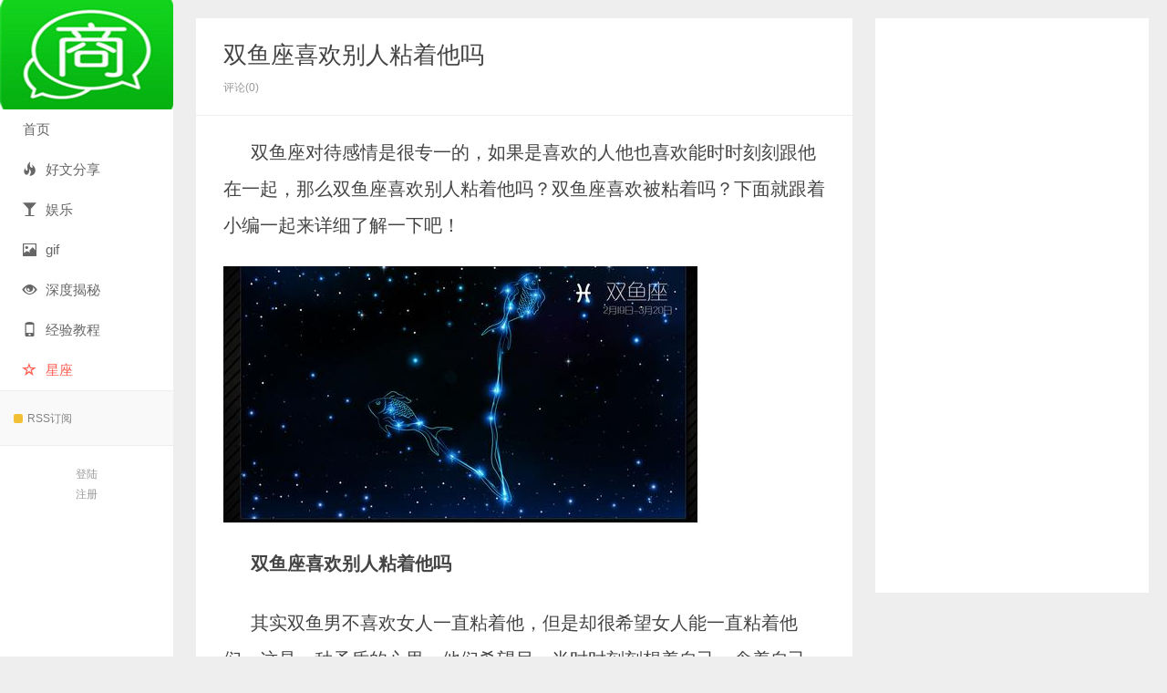

--- FILE ---
content_type: text/html; charset=UTF-8
request_url: https://www.bbb1415.com/31003.html
body_size: 7930
content:
<!DOCTYPE HTML>
<html>
<head>
<meta charset="UTF-8">
<meta http-equiv="X-UA-Compatible" content="IE=edge">
<meta name="viewport" content="width=device-width, initial-scale=1.0, user-scalable=0, minimum-scale=1.0, maximum-scale=1.0">
<meta http-equiv="Cache-Control" content="no-transform">
<meta http-equiv="Cache-Control" content="no-siteapp">
<title>双鱼座喜欢别人粘着他吗-小人物K</title>
<meta name='robots' content='max-image-preview:large' />
<link rel='dns-prefetch' href='//www.bbb1415.com' />
<link rel='dns-prefetch' href='//s.w.org' />
<link rel="alternate" type="application/rss+xml" title="小人物K &raquo; 双鱼座喜欢别人粘着他吗评论Feed" href="https://www.bbb1415.com/31003.html/feed" />
<link rel='stylesheet' id='wp-block-library-css'  href='https://www.bbb1415.com/wp-includes/css/dist/block-library/style.min.css?ver=5.9.12' type='text/css' media='all' />
<style id='global-styles-inline-css' type='text/css'>
body{--wp--preset--color--black: #000000;--wp--preset--color--cyan-bluish-gray: #abb8c3;--wp--preset--color--white: #ffffff;--wp--preset--color--pale-pink: #f78da7;--wp--preset--color--vivid-red: #cf2e2e;--wp--preset--color--luminous-vivid-orange: #ff6900;--wp--preset--color--luminous-vivid-amber: #fcb900;--wp--preset--color--light-green-cyan: #7bdcb5;--wp--preset--color--vivid-green-cyan: #00d084;--wp--preset--color--pale-cyan-blue: #8ed1fc;--wp--preset--color--vivid-cyan-blue: #0693e3;--wp--preset--color--vivid-purple: #9b51e0;--wp--preset--gradient--vivid-cyan-blue-to-vivid-purple: linear-gradient(135deg,rgba(6,147,227,1) 0%,rgb(155,81,224) 100%);--wp--preset--gradient--light-green-cyan-to-vivid-green-cyan: linear-gradient(135deg,rgb(122,220,180) 0%,rgb(0,208,130) 100%);--wp--preset--gradient--luminous-vivid-amber-to-luminous-vivid-orange: linear-gradient(135deg,rgba(252,185,0,1) 0%,rgba(255,105,0,1) 100%);--wp--preset--gradient--luminous-vivid-orange-to-vivid-red: linear-gradient(135deg,rgba(255,105,0,1) 0%,rgb(207,46,46) 100%);--wp--preset--gradient--very-light-gray-to-cyan-bluish-gray: linear-gradient(135deg,rgb(238,238,238) 0%,rgb(169,184,195) 100%);--wp--preset--gradient--cool-to-warm-spectrum: linear-gradient(135deg,rgb(74,234,220) 0%,rgb(151,120,209) 20%,rgb(207,42,186) 40%,rgb(238,44,130) 60%,rgb(251,105,98) 80%,rgb(254,248,76) 100%);--wp--preset--gradient--blush-light-purple: linear-gradient(135deg,rgb(255,206,236) 0%,rgb(152,150,240) 100%);--wp--preset--gradient--blush-bordeaux: linear-gradient(135deg,rgb(254,205,165) 0%,rgb(254,45,45) 50%,rgb(107,0,62) 100%);--wp--preset--gradient--luminous-dusk: linear-gradient(135deg,rgb(255,203,112) 0%,rgb(199,81,192) 50%,rgb(65,88,208) 100%);--wp--preset--gradient--pale-ocean: linear-gradient(135deg,rgb(255,245,203) 0%,rgb(182,227,212) 50%,rgb(51,167,181) 100%);--wp--preset--gradient--electric-grass: linear-gradient(135deg,rgb(202,248,128) 0%,rgb(113,206,126) 100%);--wp--preset--gradient--midnight: linear-gradient(135deg,rgb(2,3,129) 0%,rgb(40,116,252) 100%);--wp--preset--duotone--dark-grayscale: url('#wp-duotone-dark-grayscale');--wp--preset--duotone--grayscale: url('#wp-duotone-grayscale');--wp--preset--duotone--purple-yellow: url('#wp-duotone-purple-yellow');--wp--preset--duotone--blue-red: url('#wp-duotone-blue-red');--wp--preset--duotone--midnight: url('#wp-duotone-midnight');--wp--preset--duotone--magenta-yellow: url('#wp-duotone-magenta-yellow');--wp--preset--duotone--purple-green: url('#wp-duotone-purple-green');--wp--preset--duotone--blue-orange: url('#wp-duotone-blue-orange');--wp--preset--font-size--small: 13px;--wp--preset--font-size--medium: 20px;--wp--preset--font-size--large: 36px;--wp--preset--font-size--x-large: 42px;}.has-black-color{color: var(--wp--preset--color--black) !important;}.has-cyan-bluish-gray-color{color: var(--wp--preset--color--cyan-bluish-gray) !important;}.has-white-color{color: var(--wp--preset--color--white) !important;}.has-pale-pink-color{color: var(--wp--preset--color--pale-pink) !important;}.has-vivid-red-color{color: var(--wp--preset--color--vivid-red) !important;}.has-luminous-vivid-orange-color{color: var(--wp--preset--color--luminous-vivid-orange) !important;}.has-luminous-vivid-amber-color{color: var(--wp--preset--color--luminous-vivid-amber) !important;}.has-light-green-cyan-color{color: var(--wp--preset--color--light-green-cyan) !important;}.has-vivid-green-cyan-color{color: var(--wp--preset--color--vivid-green-cyan) !important;}.has-pale-cyan-blue-color{color: var(--wp--preset--color--pale-cyan-blue) !important;}.has-vivid-cyan-blue-color{color: var(--wp--preset--color--vivid-cyan-blue) !important;}.has-vivid-purple-color{color: var(--wp--preset--color--vivid-purple) !important;}.has-black-background-color{background-color: var(--wp--preset--color--black) !important;}.has-cyan-bluish-gray-background-color{background-color: var(--wp--preset--color--cyan-bluish-gray) !important;}.has-white-background-color{background-color: var(--wp--preset--color--white) !important;}.has-pale-pink-background-color{background-color: var(--wp--preset--color--pale-pink) !important;}.has-vivid-red-background-color{background-color: var(--wp--preset--color--vivid-red) !important;}.has-luminous-vivid-orange-background-color{background-color: var(--wp--preset--color--luminous-vivid-orange) !important;}.has-luminous-vivid-amber-background-color{background-color: var(--wp--preset--color--luminous-vivid-amber) !important;}.has-light-green-cyan-background-color{background-color: var(--wp--preset--color--light-green-cyan) !important;}.has-vivid-green-cyan-background-color{background-color: var(--wp--preset--color--vivid-green-cyan) !important;}.has-pale-cyan-blue-background-color{background-color: var(--wp--preset--color--pale-cyan-blue) !important;}.has-vivid-cyan-blue-background-color{background-color: var(--wp--preset--color--vivid-cyan-blue) !important;}.has-vivid-purple-background-color{background-color: var(--wp--preset--color--vivid-purple) !important;}.has-black-border-color{border-color: var(--wp--preset--color--black) !important;}.has-cyan-bluish-gray-border-color{border-color: var(--wp--preset--color--cyan-bluish-gray) !important;}.has-white-border-color{border-color: var(--wp--preset--color--white) !important;}.has-pale-pink-border-color{border-color: var(--wp--preset--color--pale-pink) !important;}.has-vivid-red-border-color{border-color: var(--wp--preset--color--vivid-red) !important;}.has-luminous-vivid-orange-border-color{border-color: var(--wp--preset--color--luminous-vivid-orange) !important;}.has-luminous-vivid-amber-border-color{border-color: var(--wp--preset--color--luminous-vivid-amber) !important;}.has-light-green-cyan-border-color{border-color: var(--wp--preset--color--light-green-cyan) !important;}.has-vivid-green-cyan-border-color{border-color: var(--wp--preset--color--vivid-green-cyan) !important;}.has-pale-cyan-blue-border-color{border-color: var(--wp--preset--color--pale-cyan-blue) !important;}.has-vivid-cyan-blue-border-color{border-color: var(--wp--preset--color--vivid-cyan-blue) !important;}.has-vivid-purple-border-color{border-color: var(--wp--preset--color--vivid-purple) !important;}.has-vivid-cyan-blue-to-vivid-purple-gradient-background{background: var(--wp--preset--gradient--vivid-cyan-blue-to-vivid-purple) !important;}.has-light-green-cyan-to-vivid-green-cyan-gradient-background{background: var(--wp--preset--gradient--light-green-cyan-to-vivid-green-cyan) !important;}.has-luminous-vivid-amber-to-luminous-vivid-orange-gradient-background{background: var(--wp--preset--gradient--luminous-vivid-amber-to-luminous-vivid-orange) !important;}.has-luminous-vivid-orange-to-vivid-red-gradient-background{background: var(--wp--preset--gradient--luminous-vivid-orange-to-vivid-red) !important;}.has-very-light-gray-to-cyan-bluish-gray-gradient-background{background: var(--wp--preset--gradient--very-light-gray-to-cyan-bluish-gray) !important;}.has-cool-to-warm-spectrum-gradient-background{background: var(--wp--preset--gradient--cool-to-warm-spectrum) !important;}.has-blush-light-purple-gradient-background{background: var(--wp--preset--gradient--blush-light-purple) !important;}.has-blush-bordeaux-gradient-background{background: var(--wp--preset--gradient--blush-bordeaux) !important;}.has-luminous-dusk-gradient-background{background: var(--wp--preset--gradient--luminous-dusk) !important;}.has-pale-ocean-gradient-background{background: var(--wp--preset--gradient--pale-ocean) !important;}.has-electric-grass-gradient-background{background: var(--wp--preset--gradient--electric-grass) !important;}.has-midnight-gradient-background{background: var(--wp--preset--gradient--midnight) !important;}.has-small-font-size{font-size: var(--wp--preset--font-size--small) !important;}.has-medium-font-size{font-size: var(--wp--preset--font-size--medium) !important;}.has-large-font-size{font-size: var(--wp--preset--font-size--large) !important;}.has-x-large-font-size{font-size: var(--wp--preset--font-size--x-large) !important;}
</style>
<link rel='stylesheet' id='main-css'  href='https://www.bbb1415.com/wp-content/themes/xiu/style.css?ver=8.3' type='text/css' media='all' />
<script type='text/javascript' src='https://www.bbb1415.com/wp-content/themes/xiu/js/jquery.js?ver=8.3' id='jquery-js'></script>
<link rel="https://api.w.org/" href="https://www.bbb1415.com/wp-json/" /><link rel="alternate" type="application/json" href="https://www.bbb1415.com/wp-json/wp/v2/posts/31003" /><link rel="EditURI" type="application/rsd+xml" title="RSD" href="https://www.bbb1415.com/xmlrpc.php?rsd" />
<link rel="wlwmanifest" type="application/wlwmanifest+xml" href="https://www.bbb1415.com/wp-includes/wlwmanifest.xml" /> 
<link rel="canonical" href="https://www.bbb1415.com/31003.html" />
<link rel="alternate" type="application/json+oembed" href="https://www.bbb1415.com/wp-json/oembed/1.0/embed?url=https%3A%2F%2Fwww.bbb1415.com%2F31003.html" />
<link rel="alternate" type="text/xml+oembed" href="https://www.bbb1415.com/wp-json/oembed/1.0/embed?url=https%3A%2F%2Fwww.bbb1415.com%2F31003.html&#038;format=xml" />
<meta name="keywords" content="双鱼座喜欢别人粘着他吗，双鱼座喜欢被粘着吗, 星座">
<meta name="description" content="双鱼座对待感情是很专一的，如果是喜欢的人他也喜欢能时时刻刻跟他在一起，那么双鱼座喜欢别人粘着他吗？双鱼座喜欢被粘着吗？下面就跟着小编一起来详细了解一下吧！">
<link rel="icon" href="https://www.bbb1415.com/wp-content/uploads/2019/11/cropped-timg-4-1-32x32.jpg" sizes="32x32" />
<link rel="icon" href="https://www.bbb1415.com/wp-content/uploads/2019/11/cropped-timg-4-1-192x192.jpg" sizes="192x192" />
<link rel="apple-touch-icon" href="https://www.bbb1415.com/wp-content/uploads/2019/11/cropped-timg-4-1-180x180.jpg" />
<meta name="msapplication-TileImage" content="https://www.bbb1415.com/wp-content/uploads/2019/11/cropped-timg-4-1-270x270.jpg" />
<link rel="shortcut icon" href="https://www.bbb1415.com/favicon.ico">
<!--[if lt IE 9]><script src="https://www.bbb1415.com/wp-content/themes/xiu/js/html5.js"></script><![endif]-->
</head>
<body class="post-template-default single single-post postid-31003 single-format-standard post_p_indent search_not uimo sticky-m comment_vcode ui-c3">
<section class="container">
<header class="header">
	<div class="logo"><a href="https://www.bbb1415.com" title="小人物K-关注互联网、文化、创业的网站"><img class="logo-img-pc" src="https://www.bbb1415.com/wp-content/uploads/2019/01/timg-2-1-1.jpg" alt="小人物K">小人物K</a></div>	<ul class="nav"><li class="navmore"><i class="glyphicon glyphicon-align-justify"></i></li><li id="menu-item-4556" class="menu-item menu-item-type-custom menu-item-object-custom menu-item-home menu-item-4556"><a href="https://www.bbb1415.com/">首页</a></li>
<li id="menu-item-25" class="menu-item menu-item-type-taxonomy menu-item-object-category menu-item-25"><a href="https://www.bbb1415.com/category/hwfx"><span class="glyphicon glyphicon-fire"></span>好文分享</a></li>
<li id="menu-item-9471" class="menu-item menu-item-type-taxonomy menu-item-object-category menu-item-9471"><a href="https://www.bbb1415.com/category/yule"><span class="glyphicon glyphicon-glass"></span>娱乐</a></li>
<li id="menu-item-97639" class="menu-item menu-item-type-taxonomy menu-item-object-category menu-item-97639"><a href="https://www.bbb1415.com/category/yymt/gif"><span class="glyphicon glyphicon-picture"></span>gif</a></li>
<li id="menu-item-444" class="menu-item menu-item-type-taxonomy menu-item-object-category menu-item-has-children menu-item-444"><a href="https://www.bbb1415.com/category/sdjm"><span class="glyphicon glyphicon-eye-open"></span>深度揭秘</a>
<ul class="sub-menu">
	<li id="menu-item-4746" class="menu-item menu-item-type-taxonomy menu-item-object-category menu-item-4746"><a href="https://www.bbb1415.com/category/sdjm/bg"><html><body><p><font size="3" color="black">八卦</font></p></body></html></a></li>
</ul>
</li>
<li id="menu-item-4262" class="menu-item menu-item-type-taxonomy menu-item-object-category menu-item-4262"><a href="https://www.bbb1415.com/category/yy"><span class="glyphicon glyphicon-phone"></span>经验教程</a></li>
<li id="menu-item-9473" class="menu-item menu-item-type-taxonomy menu-item-object-category current-post-ancestor current-menu-parent current-post-parent menu-item-9473"><a href="https://www.bbb1415.com/category/xingzuo"><span class="glyphicon glyphicon-star-empty"></span>星座</a></li>
</ul>			<div class="feeds">
					<a class="feed feed-rss" rel="external nofollow" href="https://www.bbb1415.com/feed/" target="_blank"><i></i>RSS订阅</a>
			</div>
	<div class="slinks">
			</div>

			<div class="user-signin">
			<a target="_blank" href="https://www.bbb1415.com/wp-login.php">登陆</a><br>
			<a target="_blank" href="https://www.bbb1415.com/wp-login.php?action=register">注册</a>
		</div>
		</header>
<div class="content-wrap">
	<div class="content">
						<header class="article-header">
						<h1 class="article-title"><a href="https://www.bbb1415.com/31003.html">双鱼座喜欢别人粘着他吗</a></h1>
			<ul class="article-meta">
								<li>
					 
									</li>
																<li>评论(0)</li>							</ul>
		</header>
				<article class="article-content">
			<p>双鱼座对待感情是很专一的，如果是喜欢的人他也喜欢能时时刻刻跟他在一起，那么双鱼座喜欢别人粘着他吗？双鱼座喜欢被粘着吗？下面就跟着小编一起来详细了解一下吧！</p>
<p><img src="https://www.bbb1415.com/wp-content/uploads/2021/08/20210818095813-611cd9b54f8a9.png"></p>
<p><strong>双鱼座喜欢别人粘着他吗</strong></p>
<p>其实双鱼男不喜欢女人一直粘着他，但是却很希望女人能一直粘着他们。这是一种矛盾的心里。他们希望另一半时时刻刻想着自己，念着自己，却不希望她们时时刻刻缠着自己。也许性格如水的双鱼男们不会不解风情的选择当面表述自己的不开心，他们通常都会放在心里。所以会给人一种错觉，他们好像喜欢别人粘着他们。</p>
<p>和双鱼男谈恋爱一定不能迷失方向，要保持自我。并且不要粘着他们。他们内心深处期待的是那种高冷女神，而不是温柔似水的女孩。热恋时，看似你怎样做他们都能接受，其实是因为他们能同时兼容各类女生，保持各种暧昧不断。所以，当你做过格他们忍无可忍的时候会果断放弃你，投向那一群备胎中去。</p>
<p>如果想和双鱼男谈恋爱，就一定要时时刻刻绑住他们，并且勒令他们接触一切暧昧关系。不要认为这样会显得自己很霸道。其实这么做是为以后的长治久安奠定基础，不然，你不知道哪一天双鱼一生气就和另一个女孩天长地久了。</p>
<p><img src="https://www.bbb1415.com/wp-content/uploads/2021/08/20210818095813-611cd9b579dd7.jpg"></p>
<p><strong>双鱼座会在恋爱时变得黏着对方、腻着对方吗？</strong></p>
<p>我认为双鱼座在恋爱是会变的黏着对方、腻着对方的，因为双鱼的宝宝们很注重感情，有时候会过度吧，这点有点不太好，但是他们真的十分的专一，其实自己就是一名合格的双鱼座，自己的脾气自己在了解不过了，但是可能因人而异吧，我的性格是这样的，不代表大多数的双鱼座宝宝们是这样，不能以偏概全。</p>
<p>双鱼座在恋爱时特别喜欢黏着对方，总想每时每刻跟对方待在一起。不仅仅是他们非常爱对方，想把自己的一切都给对方。双鱼座男生在恋爱中很懂得关心和呵护自己的爱人，并且还会显得很包容大度。</p>
<p>越是深爱对方的时候，就越是能够展现出更多的耐心，哪怕女友无理取闹也能主动服软退让。双鱼座人一旦爱上了一个人，不光能够毫无保留的付出自己的真心，而且还能无时无刻都展现出最大的包容和迁就，甚至是可以最大程度的宠着你惯着你，哪怕惯坏你也在所不惜。总之，越爱你的双鱼座人，往往越懂迁就，也越容易受伤受委屈。</p>
<p>双鱼座女生是不管在什么时候，都很有少女心的，可能青春时期，少女时期，她们还要故作成熟一些，但是结婚之后，反而更加少女，算是补偿一下以前的自己。也依然会对爱情充满了幻想，依然会撒娇，在老公面前永远是娇滴滴的小女人，少女心一定爆表。他们内心很单纯，把人都看得很简单。看着大大咧咧的一副天不怕地不怕的样子不会那么幼稚地超级相信偶像剧剧情，但是错了，双鱼女也是超有少女心的。常常会被那些桥段打动。</p>
<p><img src="https://www.bbb1415.com/wp-content/uploads/2021/08/20210818095813-611cd9b5861dc.jpg"></p>
<p><strong>与双鱼男交往的大忌</strong></p>
<p>1、不要提出很为难的要求</p>
<p>双鱼男性格上还是比较腼腆的一个男生的，所以有时候他们在别人对自己有所请求的时候，会不知道如何去拒绝对方。但是双鱼男可不是心甘情愿的就会去做，他们虽然这一次会帮助对方，但是他们的心里同时也是很不愉快的。所以如果你想要失去双鱼男这一个朋友的话，那么你就尽管开口对他们提比较难的要求吧，保证绝对不会有第二次了。</p>
<p>2、不要转发造谣的信息</p>
<p>跟双鱼男聊天的时候，需要注意一点就是不要动不动就发一些震惊体的新闻。因为那种一看就是骗子，都是谣言的。在双鱼男看来，只有父母那种年纪的人才会相信这种事情。而对方年纪轻轻的竟然也相信这种，这会让双鱼男不禁怀疑，对方到底是什么样一个人。他们可不想要跟这样的人打交道，因为真的是智商堪忧啊，双鱼男觉得自己会被这样的人拖后腿的。</p>
<p>3、不要要求发红包</p>
<p>和双鱼男聊天的时候，不要主动要求他们给自己发红包。不管是真心这么想的也好，还是故意开玩笑的也罢，都会让双鱼男特别的反感。因为在他们看来，这样的行为跟乞丐有什么区别呢，只是别人是在大马路上跪着乞讨，而你是在网络上，在屏幕的另一端找人要钱。对于这种行为，双鱼男会毫不犹豫的直接拒绝，然后还会再冷嘲热讽对方是不是真差这么一点钱。</p>
<p>4、不要说男人没一个好东西</p>
<p>或许他这次真惹你生气了，但你不觉得你是在强迫他承受你过去遇人不淑的愤怒?双鱼是敏感而脆弱的，你老抱持这样消极的观念，会让他也深受影响，或许我不能给你幸福的心理暗示早已滋长，最终，他也可能成为你眼中不负责任的坏男人。</p>
						        			</article>
				<div class="article-social">
											</div>

				
		<div class="article-tags">
			标签：<a href="https://www.bbb1415.com/tag/%e5%8f%8c%e9%b1%bc%e5%ba%a7%e5%96%9c%e6%ac%a2%e5%88%ab%e4%ba%ba%e7%b2%98%e7%9d%80%e4%bb%96%e5%90%97%ef%bc%8c%e5%8f%8c%e9%b1%bc%e5%ba%a7%e5%96%9c%e6%ac%a2%e8%a2%ab%e7%b2%98%e7%9d%80%e5%90%97" rel="tag">双鱼座喜欢别人粘着他吗，双鱼座喜欢被粘着吗</a>		</div>

		
		<nav class="article-nav">
			<span class="article-nav-prev"><span>上一篇</span><a href="https://www.bbb1415.com/30998.html" rel="prev">流亡20年塔利班头目重返阿富汗</a></span>
			<span class="article-nav-next"><span>下一篇</span><a href="https://www.bbb1415.com/31008.html" rel="next">抖音直播第一天话术</a></span>
		</nav>

		<div class="ssr ssr-content ssr-related"><div class="_em5dsq811aa"></div>
    <script type="text/javascript">
        (window.slotbydup = window.slotbydup || []).push({
            id: "u6622219",
            container: "_em5dsq811aa",
            async: true
        });
    </script>
    <!-- 多条广告如下脚本只需引入一次 -->
    <script type="text/javascript" src="//cpro.baidustatic.com/cpro/ui/cm.js" async="async" defer="defer" >
    </script>
</div>		<div class="relates relates-model-thumb"><h3 class="title"><strong>相关推荐</strong></h3><ul><li><a target="_blank" href="https://www.bbb1415.com/95444.html"><span><img src="https://www.bbb1415.com/wp-content/themes/xiu/images/thumbnail.png" data-original="https://www.bbb1415.com/wp-content/uploads/2022/02/20220203063021-61fb767d46cc6-240x180.png" class="thumb"/></span>大年初四是什么星座</a></li><li><a target="_blank" href="https://www.bbb1415.com/45353.html"><span><img src="https://www.bbb1415.com/wp-content/themes/xiu/images/thumbnail.png" data-original="https://www.bbb1415.com/wp-content/uploads/2021/10/20211004041501-615a7fc5e30ea-240x170.jpg" class="thumb"/></span>2022最忌讳哪个月生孩子</a></li><li><a target="_blank" href="https://www.bbb1415.com/45339.html"><span><img src="https://www.bbb1415.com/wp-content/themes/xiu/images/thumbnail.png" data-original="https://www.bbb1415.com/wp-content/uploads/2021/10/20211004034507-615a78c31a543-240x170.jpg" class="thumb"/></span>2022年属虎的旺月</a></li><li><a target="_blank" href="https://www.bbb1415.com/45178.html"><span><img src="https://www.bbb1415.com/wp-content/themes/xiu/images/thumbnail.png" data-original="https://www.bbb1415.com/wp-content/uploads/2021/10/20211003090006-61597116dd3a1-240x160.jpg" class="thumb"/></span>属鸡寅时出生的男孩好不好</a></li></ul></div>				<div class="ssr ssr-content ssr-comment"><div class="_i2cfqtmuavm"></div>
    <script type="text/javascript">
        (window.slotbydup = window.slotbydup || []).push({
            id: "u6791720",
            container: "_i2cfqtmuavm",
            async: true
        });
    </script>
    <!-- 多条广告如下脚本只需引入一次 -->
    <script type="text/javascript" src="//cpro.baidustatic.com/cpro/ui/cm.js" async="async" defer="defer" >
    </script></div>		<div id="comments">
		<div id="respond" class="comment-respond">
		<h3 id="reply-title" class="comment-reply-title"><strong>评论</strong><a rel="nofollow" id="cancel-comment-reply-link" href="/31003.html#respond" style="display:none;">点击这里取消回复。</a></h3><div class="comment-must-login">要发表评论，您必须先 <a class="-item" href="https://www.bbb1415.com/wp-login.php?redirect_to=https%3A%2F%2Fwww.bbb1415.com%2F31003.html">登录</a></div>	</div><!-- #respond -->
		
	</div>	</div>
</div>
<div class="sidebar">	
<div class="widget widget_block"><script async src="https://pagead2.googlesyndication.com/pagead/js/adsbygoogle.js?client=ca-pub-9686419305002481"
     crossorigin="anonymous"></script>
<!-- bbb1415    文章右侧PC -->
<ins class="adsbygoogle"
     style="display:block"
     data-ad-client="ca-pub-9686419305002481"
     data-ad-slot="8414309898"
     data-ad-format="auto"
     data-full-width-responsive="true"></ins>
<script>
     (adsbygoogle = window.adsbygoogle || []).push({});
</script></div></div><footer class="footer">
	    &copy; 2026 <a href="https://www.bbb1415.com">小人物K</a> 
        &nbsp; <br />广告合作联系邮箱：bbb7007@qq.com
<br /><a href="http://beian.miit.gov.cn/"rel="nofollow">闽ICP备19009381号-1</a>

    </footer>
</section>


<script>window.TBUI={"uri":"https:\/\/www.bbb1415.com\/wp-content\/themes\/xiu","roll":"2","ajaxpager":"0"}</script>
<script type='text/javascript' src='https://www.bbb1415.com/wp-content/themes/xiu/js/bootstrap.js?ver=8.3' id='_bootstrap-js'></script>
<script type='text/javascript' src='https://www.bbb1415.com/wp-content/themes/xiu/js/swiper.min.js?ver=8.3' id='_swiper-js'></script>
<script type='text/javascript' src='https://www.bbb1415.com/wp-content/themes/xiu/js/custom.js?ver=8.3' id='_custom-js'></script>
</body>
</html>

--- FILE ---
content_type: text/html; charset=utf-8
request_url: https://www.google.com/recaptcha/api2/aframe
body_size: 267
content:
<!DOCTYPE HTML><html><head><meta http-equiv="content-type" content="text/html; charset=UTF-8"></head><body><script nonce="bpZda37Ywwz7qCp6MCYhZg">/** Anti-fraud and anti-abuse applications only. See google.com/recaptcha */ try{var clients={'sodar':'https://pagead2.googlesyndication.com/pagead/sodar?'};window.addEventListener("message",function(a){try{if(a.source===window.parent){var b=JSON.parse(a.data);var c=clients[b['id']];if(c){var d=document.createElement('img');d.src=c+b['params']+'&rc='+(localStorage.getItem("rc::a")?sessionStorage.getItem("rc::b"):"");window.document.body.appendChild(d);sessionStorage.setItem("rc::e",parseInt(sessionStorage.getItem("rc::e")||0)+1);localStorage.setItem("rc::h",'1768926250118');}}}catch(b){}});window.parent.postMessage("_grecaptcha_ready", "*");}catch(b){}</script></body></html>